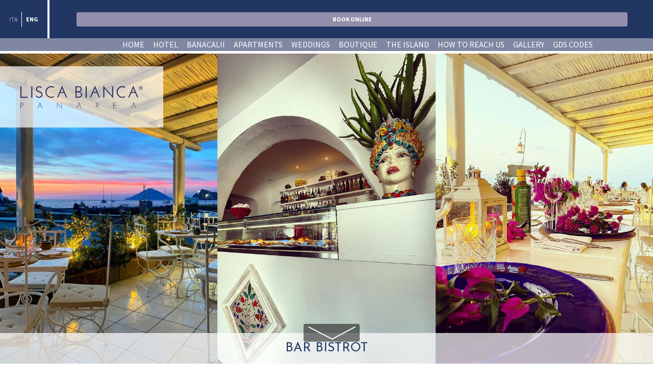

--- FILE ---
content_type: text/html; charset=UTF-8
request_url: https://www.liscabianca.it/bar-bistrot-en/
body_size: 9734
content:
<!DOCTYPE html>
<html lang="en-GB">
<head>
<meta charset="UTF-8">
<meta name="viewport" content="width=device-width, initial-scale=1">
<title>Bar Bistrot | Lisca Bianca</title>
<link rel="profile" href="https://gmpg.org/xfn/11">
<link rel="pingback" href="https://www.liscabianca.it/xmlrpc.php">
	<style>img:is([sizes="auto" i], [sizes^="auto," i]) { contain-intrinsic-size: 3000px 1500px }</style>
	
<!-- The SEO Framework by Sybre Waaijer -->
<meta name="robots" content="max-snippet:-1,max-image-preview:large,max-video-preview:-1" />
<link rel="canonical" href="https://www.liscabianca.it/bar-bistrot-en/" />
<meta property="og:type" content="website" />
<meta property="og:locale" content="en_GB" />
<meta property="og:site_name" content="Lisca Bianca" />
<meta property="og:title" content="Bar Bistrot" />
<meta property="og:url" content="https://www.liscabianca.it/bar-bistrot-en/" />
<meta name="twitter:card" content="summary_large_image" />
<meta name="twitter:title" content="Bar Bistrot" />
<script type="application/ld+json">{"@context":"https://schema.org","@graph":[{"@type":"WebSite","@id":"https://www.liscabianca.it/#/schema/WebSite","url":"https://www.liscabianca.it/","name":"Lisca Bianca","description":"Panarea","inLanguage":"en-GB","potentialAction":{"@type":"SearchAction","target":{"@type":"EntryPoint","urlTemplate":"https://www.liscabianca.it/en/search/{search_term_string}/"},"query-input":"required name=search_term_string"},"publisher":{"@type":"Organization","@id":"https://www.liscabianca.it/#/schema/Organization","name":"Lisca Bianca","url":"https://www.liscabianca.it/"}},{"@type":"WebPage","@id":"https://www.liscabianca.it/bar-bistrot-en/","url":"https://www.liscabianca.it/bar-bistrot-en/","name":"Bar Bistrot | Lisca Bianca","inLanguage":"en-GB","isPartOf":{"@id":"https://www.liscabianca.it/#/schema/WebSite"},"breadcrumb":{"@type":"BreadcrumbList","@id":"https://www.liscabianca.it/#/schema/BreadcrumbList","itemListElement":[{"@type":"ListItem","position":1,"item":"https://www.liscabianca.it/","name":"Lisca Bianca"},{"@type":"ListItem","position":2,"name":"Bar Bistrot"}]},"potentialAction":{"@type":"ReadAction","target":"https://www.liscabianca.it/bar-bistrot-en/"}}]}</script>
<!-- / The SEO Framework by Sybre Waaijer | 6.33ms meta | 0.58ms boot -->

<link rel="alternate" href="https://www.liscabianca.it/bar-bistrot/" hreflang="it" />
<link rel="alternate" href="https://www.liscabianca.it/bar-bistrot-en/" hreflang="en" />
<link rel='dns-prefetch' href='//www.liscabianca.it' />
<link rel="alternate" type="application/rss+xml" title="Lisca Bianca &raquo; Feed" href="https://www.liscabianca.it/en/feed/" />
<link rel="alternate" type="application/rss+xml" title="Lisca Bianca &raquo; Comments Feed" href="https://www.liscabianca.it/en/comments/feed/" />
<script type="text/javascript">
/* <![CDATA[ */
window._wpemojiSettings = {"baseUrl":"https:\/\/s.w.org\/images\/core\/emoji\/16.0.1\/72x72\/","ext":".png","svgUrl":"https:\/\/s.w.org\/images\/core\/emoji\/16.0.1\/svg\/","svgExt":".svg","source":{"concatemoji":"https:\/\/www.liscabianca.it\/wp-includes\/js\/wp-emoji-release.min.js?ver=6.8.3"}};
/*! This file is auto-generated */
!function(s,n){var o,i,e;function c(e){try{var t={supportTests:e,timestamp:(new Date).valueOf()};sessionStorage.setItem(o,JSON.stringify(t))}catch(e){}}function p(e,t,n){e.clearRect(0,0,e.canvas.width,e.canvas.height),e.fillText(t,0,0);var t=new Uint32Array(e.getImageData(0,0,e.canvas.width,e.canvas.height).data),a=(e.clearRect(0,0,e.canvas.width,e.canvas.height),e.fillText(n,0,0),new Uint32Array(e.getImageData(0,0,e.canvas.width,e.canvas.height).data));return t.every(function(e,t){return e===a[t]})}function u(e,t){e.clearRect(0,0,e.canvas.width,e.canvas.height),e.fillText(t,0,0);for(var n=e.getImageData(16,16,1,1),a=0;a<n.data.length;a++)if(0!==n.data[a])return!1;return!0}function f(e,t,n,a){switch(t){case"flag":return n(e,"\ud83c\udff3\ufe0f\u200d\u26a7\ufe0f","\ud83c\udff3\ufe0f\u200b\u26a7\ufe0f")?!1:!n(e,"\ud83c\udde8\ud83c\uddf6","\ud83c\udde8\u200b\ud83c\uddf6")&&!n(e,"\ud83c\udff4\udb40\udc67\udb40\udc62\udb40\udc65\udb40\udc6e\udb40\udc67\udb40\udc7f","\ud83c\udff4\u200b\udb40\udc67\u200b\udb40\udc62\u200b\udb40\udc65\u200b\udb40\udc6e\u200b\udb40\udc67\u200b\udb40\udc7f");case"emoji":return!a(e,"\ud83e\udedf")}return!1}function g(e,t,n,a){var r="undefined"!=typeof WorkerGlobalScope&&self instanceof WorkerGlobalScope?new OffscreenCanvas(300,150):s.createElement("canvas"),o=r.getContext("2d",{willReadFrequently:!0}),i=(o.textBaseline="top",o.font="600 32px Arial",{});return e.forEach(function(e){i[e]=t(o,e,n,a)}),i}function t(e){var t=s.createElement("script");t.src=e,t.defer=!0,s.head.appendChild(t)}"undefined"!=typeof Promise&&(o="wpEmojiSettingsSupports",i=["flag","emoji"],n.supports={everything:!0,everythingExceptFlag:!0},e=new Promise(function(e){s.addEventListener("DOMContentLoaded",e,{once:!0})}),new Promise(function(t){var n=function(){try{var e=JSON.parse(sessionStorage.getItem(o));if("object"==typeof e&&"number"==typeof e.timestamp&&(new Date).valueOf()<e.timestamp+604800&&"object"==typeof e.supportTests)return e.supportTests}catch(e){}return null}();if(!n){if("undefined"!=typeof Worker&&"undefined"!=typeof OffscreenCanvas&&"undefined"!=typeof URL&&URL.createObjectURL&&"undefined"!=typeof Blob)try{var e="postMessage("+g.toString()+"("+[JSON.stringify(i),f.toString(),p.toString(),u.toString()].join(",")+"));",a=new Blob([e],{type:"text/javascript"}),r=new Worker(URL.createObjectURL(a),{name:"wpTestEmojiSupports"});return void(r.onmessage=function(e){c(n=e.data),r.terminate(),t(n)})}catch(e){}c(n=g(i,f,p,u))}t(n)}).then(function(e){for(var t in e)n.supports[t]=e[t],n.supports.everything=n.supports.everything&&n.supports[t],"flag"!==t&&(n.supports.everythingExceptFlag=n.supports.everythingExceptFlag&&n.supports[t]);n.supports.everythingExceptFlag=n.supports.everythingExceptFlag&&!n.supports.flag,n.DOMReady=!1,n.readyCallback=function(){n.DOMReady=!0}}).then(function(){return e}).then(function(){var e;n.supports.everything||(n.readyCallback(),(e=n.source||{}).concatemoji?t(e.concatemoji):e.wpemoji&&e.twemoji&&(t(e.twemoji),t(e.wpemoji)))}))}((window,document),window._wpemojiSettings);
/* ]]> */
</script>
<style id='wp-emoji-styles-inline-css' type='text/css'>

	img.wp-smiley, img.emoji {
		display: inline !important;
		border: none !important;
		box-shadow: none !important;
		height: 1em !important;
		width: 1em !important;
		margin: 0 0.07em !important;
		vertical-align: -0.1em !important;
		background: none !important;
		padding: 0 !important;
	}
</style>
<link rel='stylesheet' id='wp-block-library-css' href='https://www.liscabianca.it/wp-includes/css/dist/block-library/style.min.css?ver=6.8.3' type='text/css' media='all' />
<style id='classic-theme-styles-inline-css' type='text/css'>
/*! This file is auto-generated */
.wp-block-button__link{color:#fff;background-color:#32373c;border-radius:9999px;box-shadow:none;text-decoration:none;padding:calc(.667em + 2px) calc(1.333em + 2px);font-size:1.125em}.wp-block-file__button{background:#32373c;color:#fff;text-decoration:none}
</style>
<style id='global-styles-inline-css' type='text/css'>
:root{--wp--preset--aspect-ratio--square: 1;--wp--preset--aspect-ratio--4-3: 4/3;--wp--preset--aspect-ratio--3-4: 3/4;--wp--preset--aspect-ratio--3-2: 3/2;--wp--preset--aspect-ratio--2-3: 2/3;--wp--preset--aspect-ratio--16-9: 16/9;--wp--preset--aspect-ratio--9-16: 9/16;--wp--preset--color--black: #000000;--wp--preset--color--cyan-bluish-gray: #abb8c3;--wp--preset--color--white: #ffffff;--wp--preset--color--pale-pink: #f78da7;--wp--preset--color--vivid-red: #cf2e2e;--wp--preset--color--luminous-vivid-orange: #ff6900;--wp--preset--color--luminous-vivid-amber: #fcb900;--wp--preset--color--light-green-cyan: #7bdcb5;--wp--preset--color--vivid-green-cyan: #00d084;--wp--preset--color--pale-cyan-blue: #8ed1fc;--wp--preset--color--vivid-cyan-blue: #0693e3;--wp--preset--color--vivid-purple: #9b51e0;--wp--preset--gradient--vivid-cyan-blue-to-vivid-purple: linear-gradient(135deg,rgba(6,147,227,1) 0%,rgb(155,81,224) 100%);--wp--preset--gradient--light-green-cyan-to-vivid-green-cyan: linear-gradient(135deg,rgb(122,220,180) 0%,rgb(0,208,130) 100%);--wp--preset--gradient--luminous-vivid-amber-to-luminous-vivid-orange: linear-gradient(135deg,rgba(252,185,0,1) 0%,rgba(255,105,0,1) 100%);--wp--preset--gradient--luminous-vivid-orange-to-vivid-red: linear-gradient(135deg,rgba(255,105,0,1) 0%,rgb(207,46,46) 100%);--wp--preset--gradient--very-light-gray-to-cyan-bluish-gray: linear-gradient(135deg,rgb(238,238,238) 0%,rgb(169,184,195) 100%);--wp--preset--gradient--cool-to-warm-spectrum: linear-gradient(135deg,rgb(74,234,220) 0%,rgb(151,120,209) 20%,rgb(207,42,186) 40%,rgb(238,44,130) 60%,rgb(251,105,98) 80%,rgb(254,248,76) 100%);--wp--preset--gradient--blush-light-purple: linear-gradient(135deg,rgb(255,206,236) 0%,rgb(152,150,240) 100%);--wp--preset--gradient--blush-bordeaux: linear-gradient(135deg,rgb(254,205,165) 0%,rgb(254,45,45) 50%,rgb(107,0,62) 100%);--wp--preset--gradient--luminous-dusk: linear-gradient(135deg,rgb(255,203,112) 0%,rgb(199,81,192) 50%,rgb(65,88,208) 100%);--wp--preset--gradient--pale-ocean: linear-gradient(135deg,rgb(255,245,203) 0%,rgb(182,227,212) 50%,rgb(51,167,181) 100%);--wp--preset--gradient--electric-grass: linear-gradient(135deg,rgb(202,248,128) 0%,rgb(113,206,126) 100%);--wp--preset--gradient--midnight: linear-gradient(135deg,rgb(2,3,129) 0%,rgb(40,116,252) 100%);--wp--preset--font-size--small: 13px;--wp--preset--font-size--medium: 20px;--wp--preset--font-size--large: 36px;--wp--preset--font-size--x-large: 42px;--wp--preset--spacing--20: 0.44rem;--wp--preset--spacing--30: 0.67rem;--wp--preset--spacing--40: 1rem;--wp--preset--spacing--50: 1.5rem;--wp--preset--spacing--60: 2.25rem;--wp--preset--spacing--70: 3.38rem;--wp--preset--spacing--80: 5.06rem;--wp--preset--shadow--natural: 6px 6px 9px rgba(0, 0, 0, 0.2);--wp--preset--shadow--deep: 12px 12px 50px rgba(0, 0, 0, 0.4);--wp--preset--shadow--sharp: 6px 6px 0px rgba(0, 0, 0, 0.2);--wp--preset--shadow--outlined: 6px 6px 0px -3px rgba(255, 255, 255, 1), 6px 6px rgba(0, 0, 0, 1);--wp--preset--shadow--crisp: 6px 6px 0px rgba(0, 0, 0, 1);}:where(.is-layout-flex){gap: 0.5em;}:where(.is-layout-grid){gap: 0.5em;}body .is-layout-flex{display: flex;}.is-layout-flex{flex-wrap: wrap;align-items: center;}.is-layout-flex > :is(*, div){margin: 0;}body .is-layout-grid{display: grid;}.is-layout-grid > :is(*, div){margin: 0;}:where(.wp-block-columns.is-layout-flex){gap: 2em;}:where(.wp-block-columns.is-layout-grid){gap: 2em;}:where(.wp-block-post-template.is-layout-flex){gap: 1.25em;}:where(.wp-block-post-template.is-layout-grid){gap: 1.25em;}.has-black-color{color: var(--wp--preset--color--black) !important;}.has-cyan-bluish-gray-color{color: var(--wp--preset--color--cyan-bluish-gray) !important;}.has-white-color{color: var(--wp--preset--color--white) !important;}.has-pale-pink-color{color: var(--wp--preset--color--pale-pink) !important;}.has-vivid-red-color{color: var(--wp--preset--color--vivid-red) !important;}.has-luminous-vivid-orange-color{color: var(--wp--preset--color--luminous-vivid-orange) !important;}.has-luminous-vivid-amber-color{color: var(--wp--preset--color--luminous-vivid-amber) !important;}.has-light-green-cyan-color{color: var(--wp--preset--color--light-green-cyan) !important;}.has-vivid-green-cyan-color{color: var(--wp--preset--color--vivid-green-cyan) !important;}.has-pale-cyan-blue-color{color: var(--wp--preset--color--pale-cyan-blue) !important;}.has-vivid-cyan-blue-color{color: var(--wp--preset--color--vivid-cyan-blue) !important;}.has-vivid-purple-color{color: var(--wp--preset--color--vivid-purple) !important;}.has-black-background-color{background-color: var(--wp--preset--color--black) !important;}.has-cyan-bluish-gray-background-color{background-color: var(--wp--preset--color--cyan-bluish-gray) !important;}.has-white-background-color{background-color: var(--wp--preset--color--white) !important;}.has-pale-pink-background-color{background-color: var(--wp--preset--color--pale-pink) !important;}.has-vivid-red-background-color{background-color: var(--wp--preset--color--vivid-red) !important;}.has-luminous-vivid-orange-background-color{background-color: var(--wp--preset--color--luminous-vivid-orange) !important;}.has-luminous-vivid-amber-background-color{background-color: var(--wp--preset--color--luminous-vivid-amber) !important;}.has-light-green-cyan-background-color{background-color: var(--wp--preset--color--light-green-cyan) !important;}.has-vivid-green-cyan-background-color{background-color: var(--wp--preset--color--vivid-green-cyan) !important;}.has-pale-cyan-blue-background-color{background-color: var(--wp--preset--color--pale-cyan-blue) !important;}.has-vivid-cyan-blue-background-color{background-color: var(--wp--preset--color--vivid-cyan-blue) !important;}.has-vivid-purple-background-color{background-color: var(--wp--preset--color--vivid-purple) !important;}.has-black-border-color{border-color: var(--wp--preset--color--black) !important;}.has-cyan-bluish-gray-border-color{border-color: var(--wp--preset--color--cyan-bluish-gray) !important;}.has-white-border-color{border-color: var(--wp--preset--color--white) !important;}.has-pale-pink-border-color{border-color: var(--wp--preset--color--pale-pink) !important;}.has-vivid-red-border-color{border-color: var(--wp--preset--color--vivid-red) !important;}.has-luminous-vivid-orange-border-color{border-color: var(--wp--preset--color--luminous-vivid-orange) !important;}.has-luminous-vivid-amber-border-color{border-color: var(--wp--preset--color--luminous-vivid-amber) !important;}.has-light-green-cyan-border-color{border-color: var(--wp--preset--color--light-green-cyan) !important;}.has-vivid-green-cyan-border-color{border-color: var(--wp--preset--color--vivid-green-cyan) !important;}.has-pale-cyan-blue-border-color{border-color: var(--wp--preset--color--pale-cyan-blue) !important;}.has-vivid-cyan-blue-border-color{border-color: var(--wp--preset--color--vivid-cyan-blue) !important;}.has-vivid-purple-border-color{border-color: var(--wp--preset--color--vivid-purple) !important;}.has-vivid-cyan-blue-to-vivid-purple-gradient-background{background: var(--wp--preset--gradient--vivid-cyan-blue-to-vivid-purple) !important;}.has-light-green-cyan-to-vivid-green-cyan-gradient-background{background: var(--wp--preset--gradient--light-green-cyan-to-vivid-green-cyan) !important;}.has-luminous-vivid-amber-to-luminous-vivid-orange-gradient-background{background: var(--wp--preset--gradient--luminous-vivid-amber-to-luminous-vivid-orange) !important;}.has-luminous-vivid-orange-to-vivid-red-gradient-background{background: var(--wp--preset--gradient--luminous-vivid-orange-to-vivid-red) !important;}.has-very-light-gray-to-cyan-bluish-gray-gradient-background{background: var(--wp--preset--gradient--very-light-gray-to-cyan-bluish-gray) !important;}.has-cool-to-warm-spectrum-gradient-background{background: var(--wp--preset--gradient--cool-to-warm-spectrum) !important;}.has-blush-light-purple-gradient-background{background: var(--wp--preset--gradient--blush-light-purple) !important;}.has-blush-bordeaux-gradient-background{background: var(--wp--preset--gradient--blush-bordeaux) !important;}.has-luminous-dusk-gradient-background{background: var(--wp--preset--gradient--luminous-dusk) !important;}.has-pale-ocean-gradient-background{background: var(--wp--preset--gradient--pale-ocean) !important;}.has-electric-grass-gradient-background{background: var(--wp--preset--gradient--electric-grass) !important;}.has-midnight-gradient-background{background: var(--wp--preset--gradient--midnight) !important;}.has-small-font-size{font-size: var(--wp--preset--font-size--small) !important;}.has-medium-font-size{font-size: var(--wp--preset--font-size--medium) !important;}.has-large-font-size{font-size: var(--wp--preset--font-size--large) !important;}.has-x-large-font-size{font-size: var(--wp--preset--font-size--x-large) !important;}
:where(.wp-block-post-template.is-layout-flex){gap: 1.25em;}:where(.wp-block-post-template.is-layout-grid){gap: 1.25em;}
:where(.wp-block-columns.is-layout-flex){gap: 2em;}:where(.wp-block-columns.is-layout-grid){gap: 2em;}
:root :where(.wp-block-pullquote){font-size: 1.5em;line-height: 1.6;}
</style>
<link rel='stylesheet' id='liscabianca-style-css' href='https://www.liscabianca.it/wp-content/themes/liscabianca/style.css?ver=1.202504160931' type='text/css' media='all' />
<link rel='stylesheet' id='dashicons-css' href='https://www.liscabianca.it/wp-includes/css/dashicons.min.css?ver=6.8.3' type='text/css' media='all' />
<link rel='stylesheet' id='fancybox-css' href='https://www.liscabianca.it/wp-content/plugins/easy-fancybox/fancybox/1.5.4/jquery.fancybox.min.css?ver=6.8.3' type='text/css' media='screen' />
<script type="text/javascript" src="https://www.liscabianca.it/wp-includes/js/jquery/jquery.min.js?ver=3.7.1" id="jquery-core-js"></script>
<script type="text/javascript" src="https://www.liscabianca.it/wp-includes/js/jquery/jquery-migrate.min.js?ver=3.4.1" id="jquery-migrate-js"></script>
<link rel="https://api.w.org/" href="https://www.liscabianca.it/wp-json/" /><link rel="alternate" title="JSON" type="application/json" href="https://www.liscabianca.it/wp-json/wp/v2/pages/1035" /><link rel="EditURI" type="application/rsd+xml" title="RSD" href="https://www.liscabianca.it/xmlrpc.php?rsd" />
<link rel="alternate" title="oEmbed (JSON)" type="application/json+oembed" href="https://www.liscabianca.it/wp-json/oembed/1.0/embed?url=https%3A%2F%2Fwww.liscabianca.it%2Fbar-bistrot-en%2F" />
<link rel="alternate" title="oEmbed (XML)" type="text/xml+oembed" href="https://www.liscabianca.it/wp-json/oembed/1.0/embed?url=https%3A%2F%2Fwww.liscabianca.it%2Fbar-bistrot-en%2F&#038;format=xml" />
<!--[if lte IE 8]>
	<script src="https://www.liscabianca.it/wp-content/themes/liscabianca/html5shiv.min.js" type="text/javascript"></script>
	<script src="https://www.liscabianca.it/wp-content/themes/liscabianca/css3-mediaqueries.js" type="text/javascript"></script>
	<link rel="stylesheet" href="https://www.liscabianca.it/wp-content/themes/liscabianca/ie_lte8.css" />
<![endif]-->
<link rel="stylesheet" href="//code.jquery.com/ui/1.10.3/themes/smoothness/jquery-ui.css" />
<script src="//ajax.googleapis.com/ajax/libs/jquery/1.10.2/jquery.min.js"></script>
<script src="//ajax.googleapis.com/ajax/libs/jqueryui/1.10.3/jquery-ui.min.js"></script>
<script type="text/javascript" src="https://www.liscabianca.it/wp-content/themes/liscabianca/globalize/globalize-en.js"></script>
</head>

<body class="wp-singular page-template page-template-template-base-corta page-template-template-base-corta-php page page-id-1035 wp-theme-liscabianca metaslider-plugin">
<script>
  (function(i,s,o,g,r,a,m){i['GoogleAnalyticsObject']=r;i[r]=i[r]||function(){
  (i[r].q=i[r].q||[]).push(arguments)},i[r].l=1*new Date();a=s.createElement(o),
  m=s.getElementsByTagName(o)[0];a.async=1;a.src=g;m.parentNode.insertBefore(a,m)
  })(window,document,'script','//www.google-analytics.com/analytics.js','ga');

  ga('create', 'UA-13255757-20', 'auto');
  ga('send', 'pageview');

</script>

<div id="page" class="hfeed site">
	<header id="masthead" class="site-header" role="banner">
		<aside id="polylang-2" class="widget widget_polylang"><ul>
	<li class="lang-item lang-item-2 lang-item-it lang-item-first"><a lang="it-IT" hreflang="it-IT" href="https://www.liscabianca.it/bar-bistrot/">Ita</a></li>
	<li class="lang-item lang-item-4 lang-item-en current-lang"><a lang="en-GB" hreflang="en-GB" href="https://www.liscabianca.it/bar-bistrot-en/" aria-current="true">Eng</a></li>
</ul>
</aside>		<div id="bookingexpert-content">
						<div class="mobile-bandablu">
				<a class="mobile-button" href="https://be.bookingexpert.it/book/home/index?layout=231&lang=en&currency=EUR" target="_blank">
					book online				</a>
			</div>
					</div>
		<nav id="site-navigation" class="main-navigation" role="navigation">
			<button class="menu-toggle" aria-controls="menu" aria-expanded="false">Menu</button>
			<div class="menu-main-container"><ul id="menu-main" class="menu"><li id="menu-item-412" class="menu-item menu-item-type-post_type menu-item-object-page menu-item-home menu-item-412"><a href="https://www.liscabianca.it/home-eng/">Home</a></li>
<li id="menu-item-96" class="menu-item menu-item-type-custom menu-item-object-custom current-menu-ancestor current-menu-parent menu-item-has-children menu-item-96"><a href="#">Hotel</a>
<ul class="sub-menu">
	<li id="menu-item-97" class="menu-item menu-item-type-post_type menu-item-object-page menu-item-97"><a href="https://www.liscabianca.it/about-the-hotel/">About the hotel</a></li>
	<li id="menu-item-98" class="menu-item menu-item-type-post_type menu-item-object-page menu-item-98"><a href="https://www.liscabianca.it/rooms/">Rooms</a></li>
	<li id="menu-item-1039" class="menu-item menu-item-type-post_type menu-item-object-page current-menu-item page_item page-item-1035 current_page_item menu-item-1039"><a href="https://www.liscabianca.it/bar-bistrot-en/" aria-current="page">Bar Bistrot</a></li>
</ul>
</li>
<li id="menu-item-443" class="menu-item menu-item-type-custom menu-item-object-custom menu-item-has-children menu-item-443"><a href="#">Banacalii</a>
<ul class="sub-menu">
	<li id="menu-item-99" class="menu-item menu-item-type-post_type menu-item-object-page menu-item-99"><a href="https://www.liscabianca.it/music-bar-eng/">Music Bar</a></li>
</ul>
</li>
<li id="menu-item-100" class="menu-item menu-item-type-post_type menu-item-object-page menu-item-100"><a href="https://www.liscabianca.it/apartments/">Apartments</a></li>
<li id="menu-item-101" class="menu-item menu-item-type-post_type menu-item-object-page menu-item-101"><a href="https://www.liscabianca.it/weddings-eng/">Weddings</a></li>
<li id="menu-item-305" class="menu-item menu-item-type-custom menu-item-object-custom menu-item-has-children menu-item-305"><a href="#">Boutique</a>
<ul class="sub-menu">
	<li id="menu-item-102" class="menu-item menu-item-type-post_type menu-item-object-page menu-item-102"><a href="https://www.liscabianca.it/buganville-eng/">Buganville</a></li>
</ul>
</li>
<li id="menu-item-103" class="menu-item menu-item-type-post_type menu-item-object-page menu-item-103"><a href="https://www.liscabianca.it/island/">The island</a></li>
<li id="menu-item-105" class="menu-item menu-item-type-post_type menu-item-object-page menu-item-105"><a href="https://www.liscabianca.it/how-to-reach-us/">How to reach us</a></li>
<li id="menu-item-611" class="menu-item menu-item-type-post_type menu-item-object-page menu-item-611"><a href="https://www.liscabianca.it/gallery-eng/">Gallery</a></li>
<li id="menu-item-933" class="link-codicigds menu-item menu-item-type-custom menu-item-object-custom menu-item-933"><a href="#">GDS codes</a></li>
</ul></div>		</nav><!-- #site-navigation -->
		<div class="site-branding">
			<a class="logo-320" href="https://www.liscabianca.it/home-eng/"></a>
		</div><!-- .site-branding -->
	</header><!-- #masthead -->

	<div id="content" class="site-content">

	<div id="primary" class="content-area">
		<main id="main" class="site-main" role="main">

			
				
<article id="post-1035" class="post-1035 page type-page status-publish hentry">
	<header class="entry-header">
			</header><!-- .entry-header -->

	<div class="entry-content">
        <div class="hero">
            <div id="metaslider-id-1017" style="width: 100%; margin: 0 auto;" class="ml-slider-3-102-0 metaslider metaslider-nivo metaslider-1017 ml-slider ms-theme-default" role="region" aria-label="Bar Bistrot" data-height="950" data-width="2000">
    <div id="metaslider_container_1017">
        <div class='slider-wrapper theme-default'><div class='ribbon'></div><div id='metaslider_1017' class='nivoSlider'><img src="https://www.liscabianca.it/wp-content/uploads/2022/06/Bistrot-01.jpg" height="950" width="2000" title="Bistrot-01" alt="" class="slider-1017 slide-1032 msDefaultImage" /><img src="https://www.liscabianca.it/wp-content/uploads/2022/06/Bistrot-02.jpg" height="950" width="2000" title="Bistrot-02" alt="" class="slider-1017 slide-1033 msDefaultImage" /><img src="https://www.liscabianca.it/wp-content/uploads/2022/06/Bistrot-03.jpg" height="950" width="2000" title="Bistrot-03" alt="" class="slider-1017 slide-1034 msDefaultImage" /></div></div>
        
    </div>
</div>
            <h1>Bar Bistrot</h1>
        </div>
        <p>The Bar Bistrot Lisca Bianca, located on the lower terrace of the structure, delights the palate with its famous gelateria and café.<br />
The kitchen by our chef Gianni and his brigade, open for lunch and dinner, offers a typical Aeolian menu with fish from our seas.</p>
		<div class="tre-colonne">
			<img class="colonna" src="https://www.liscabianca.it/wp-content/uploads/2022/06/IMG_0985.jpg">
			<img class="colonna" src="https://www.liscabianca.it/wp-content/uploads/2022/06/IMG_0987.jpg">
			<img class="colonna last" src="https://www.liscabianca.it/wp-content/uploads/2022/06/IMG_0997.jpg">
			<div class="clear"></div>
		</div>
		<div class="clear"></div>
			</div><!-- .entry-content -->

	<footer class="entry-footer">
			</footer><!-- .entry-footer -->
</article><!-- #post-## -->

				
			
		</main><!-- #main -->
	</div><!-- #primary -->




	</div><!-- #content -->



	<footer id="colophon" class="site-footer" role="contentinfo">

		<div class="site-info">

			<p>
				<div style="margin-bottom:0.5rem;">
					<span class="dashicons dashicons-star-filled"></span>
					<span class="dashicons dashicons-star-filled"></span>
					<span class="dashicons dashicons-star-filled"></span>
					<span class="dashicons dashicons-star-filled"></span>
				</div>
                <img class="logo-footer" src="https://www.liscabianca.it/wp-content/themes/liscabianca/images/Lisca-bianca-DEF-R-white.png">
                <em>è un marchio registrato dal 2021</em>
            </p>
            <p class="no-mt">
                Via San Pietro, s.n.c. - 98055 Panarea - Isole Eolie | Tel. +39 090.983004 / +39 090.983005 | E-mail: <a href="/cdn-cgi/l/email-protection#fd91948e9e9c9f949c939e9cbd91948e9e9c9f949c939e9cd39489"><span class="__cf_email__" data-cfemail="8ee2e7fdedefece7efe0edefcee2e7fdedefece7efe0edefa0e7fa">[email&#160;protected]</span></a> | P.iva e C.F. 03372710834 | Codice Univoco: J6URRTW <a class="credits" title="White Design Studio - Studio di design della comunicazione" href="http://www.whitedesignstudio.it" target="_blank" rel="noopener noreferrer">designed by WDS</a>
			</p>

		</div><!-- .site-info -->

	</footer><!-- #colophon -->

</div><!-- #page -->



<script data-cfasync="false" src="/cdn-cgi/scripts/5c5dd728/cloudflare-static/email-decode.min.js"></script><script type="speculationrules">
{"prefetch":[{"source":"document","where":{"and":[{"href_matches":"\/*"},{"not":{"href_matches":["\/wp-*.php","\/wp-admin\/*","\/wp-content\/uploads\/*","\/wp-content\/*","\/wp-content\/plugins\/*","\/wp-content\/themes\/liscabianca\/*","\/*\\?(.+)"]}},{"not":{"selector_matches":"a[rel~=\"nofollow\"]"}},{"not":{"selector_matches":".no-prefetch, .no-prefetch a"}}]},"eagerness":"conservative"}]}
</script>
<link rel='stylesheet' id='metaslider-nivo-slider-css' href='https://www.liscabianca.it/wp-content/plugins/ml-slider/assets/sliders/nivoslider/nivo-slider.css?ver=3.102.0' type='text/css' media='all' property='stylesheet' />
<link rel='stylesheet' id='metaslider-public-css' href='https://www.liscabianca.it/wp-content/plugins/ml-slider/assets/metaslider/public.css?ver=3.102.0' type='text/css' media='all' property='stylesheet' />
<style id='metaslider-public-inline-css' type='text/css'>
@media only screen and (max-width: 767px) { .hide-arrows-smartphone .flex-direction-nav, .hide-navigation-smartphone .flex-control-paging, .hide-navigation-smartphone .flex-control-nav, .hide-navigation-smartphone .filmstrip, .hide-slideshow-smartphone, .metaslider-hidden-content.hide-smartphone{ display: none!important; }}@media only screen and (min-width : 768px) and (max-width: 1023px) { .hide-arrows-tablet .flex-direction-nav, .hide-navigation-tablet .flex-control-paging, .hide-navigation-tablet .flex-control-nav, .hide-navigation-tablet .filmstrip, .hide-slideshow-tablet, .metaslider-hidden-content.hide-tablet{ display: none!important; }}@media only screen and (min-width : 1024px) and (max-width: 1439px) { .hide-arrows-laptop .flex-direction-nav, .hide-navigation-laptop .flex-control-paging, .hide-navigation-laptop .flex-control-nav, .hide-navigation-laptop .filmstrip, .hide-slideshow-laptop, .metaslider-hidden-content.hide-laptop{ display: none!important; }}@media only screen and (min-width : 1440px) { .hide-arrows-desktop .flex-direction-nav, .hide-navigation-desktop .flex-control-paging, .hide-navigation-desktop .flex-control-nav, .hide-navigation-desktop .filmstrip, .hide-slideshow-desktop, .metaslider-hidden-content.hide-desktop{ display: none!important; }}
@media only screen and (max-width: 767px) { .hide-arrows-smartphone .flex-direction-nav, .hide-navigation-smartphone .flex-control-paging, .hide-navigation-smartphone .flex-control-nav, .hide-navigation-smartphone .filmstrip, .hide-slideshow-smartphone, .metaslider-hidden-content.hide-smartphone{ display: none!important; }}@media only screen and (min-width : 768px) and (max-width: 1023px) { .hide-arrows-tablet .flex-direction-nav, .hide-navigation-tablet .flex-control-paging, .hide-navigation-tablet .flex-control-nav, .hide-navigation-tablet .filmstrip, .hide-slideshow-tablet, .metaslider-hidden-content.hide-tablet{ display: none!important; }}@media only screen and (min-width : 1024px) and (max-width: 1439px) { .hide-arrows-laptop .flex-direction-nav, .hide-navigation-laptop .flex-control-paging, .hide-navigation-laptop .flex-control-nav, .hide-navigation-laptop .filmstrip, .hide-slideshow-laptop, .metaslider-hidden-content.hide-laptop{ display: none!important; }}@media only screen and (min-width : 1440px) { .hide-arrows-desktop .flex-direction-nav, .hide-navigation-desktop .flex-control-paging, .hide-navigation-desktop .flex-control-nav, .hide-navigation-desktop .filmstrip, .hide-slideshow-desktop, .metaslider-hidden-content.hide-desktop{ display: none!important; }}
</style>
<link rel='stylesheet' id='metaslider-nivo-slider-default-css' href='https://www.liscabianca.it/wp-content/plugins/ml-slider/assets/sliders/nivoslider/themes/default/default.css?ver=3.102.0' type='text/css' media='all' property='stylesheet' />
<script type="text/javascript" src="https://www.liscabianca.it/wp-content/themes/liscabianca/js/navigation.js?ver=20120206" id="liscabianca-navigation-js"></script>
<script type="text/javascript" src="https://www.liscabianca.it/wp-content/themes/liscabianca/js/skip-link-focus-fix.js?ver=20130115" id="liscabianca-skip-link-focus-fix-js"></script>
<script type="text/javascript" src="https://www.liscabianca.it/wp-content/plugins/easy-fancybox/vendor/purify.min.js?ver=6.8.3" id="fancybox-purify-js"></script>
<script type="text/javascript" id="jquery-fancybox-js-extra">
/* <![CDATA[ */
var efb_i18n = {"close":"Close","next":"Next","prev":"Previous","startSlideshow":"Start slideshow","toggleSize":"Toggle size"};
/* ]]> */
</script>
<script type="text/javascript" src="https://www.liscabianca.it/wp-content/plugins/easy-fancybox/fancybox/1.5.4/jquery.fancybox.min.js?ver=6.8.3" id="jquery-fancybox-js"></script>
<script type="text/javascript" id="jquery-fancybox-js-after">
/* <![CDATA[ */
var fb_timeout, fb_opts={'autoScale':true,'showCloseButton':true,'margin':20,'pixelRatio':'false','centerOnScroll':true,'enableEscapeButton':true,'overlayShow':true,'hideOnOverlayClick':true,'minViewportWidth':320,'minVpHeight':320,'disableCoreLightbox':'true','enableBlockControls':'true','fancybox_openBlockControls':'true' };
if(typeof easy_fancybox_handler==='undefined'){
var easy_fancybox_handler=function(){
jQuery([".nolightbox","a.wp-block-file__button","a.pin-it-button","a[href*='pinterest.com\/pin\/create']","a[href*='facebook.com\/share']","a[href*='twitter.com\/share']"].join(',')).addClass('nofancybox');
jQuery('a.fancybox-close').on('click',function(e){e.preventDefault();jQuery.fancybox.close()});
/* IMG */
						var unlinkedImageBlocks=jQuery(".wp-block-image > img:not(.nofancybox,figure.nofancybox>img)");
						unlinkedImageBlocks.wrap(function() {
							var href = jQuery( this ).attr( "src" );
							return "<a href='" + href + "'></a>";
						});
var fb_IMG_select=jQuery('a[href*=".jpg" i]:not(.nofancybox,li.nofancybox>a,figure.nofancybox>a),area[href*=".jpg" i]:not(.nofancybox),a[href*=".jpeg" i]:not(.nofancybox,li.nofancybox>a,figure.nofancybox>a),area[href*=".jpeg" i]:not(.nofancybox),a[href*=".png" i]:not(.nofancybox,li.nofancybox>a,figure.nofancybox>a),area[href*=".png" i]:not(.nofancybox)');
fb_IMG_select.addClass('fancybox image');
var fb_IMG_sections=jQuery('.gallery,.wp-block-gallery,.tiled-gallery,.wp-block-jetpack-tiled-gallery,.ngg-galleryoverview,.ngg-imagebrowser,.nextgen_pro_blog_gallery,.nextgen_pro_film,.nextgen_pro_horizontal_filmstrip,.ngg-pro-masonry-wrapper,.ngg-pro-mosaic-container,.nextgen_pro_sidescroll,.nextgen_pro_slideshow,.nextgen_pro_thumbnail_grid,.tiled-gallery');
fb_IMG_sections.each(function(){jQuery(this).find(fb_IMG_select).attr('rel','gallery-'+fb_IMG_sections.index(this));});
jQuery('a.fancybox,area.fancybox,.fancybox>a').each(function(){jQuery(this).fancybox(jQuery.extend(true,{},fb_opts,{'transition':'elastic','transitionIn':'elastic','transitionOut':'elastic','opacity':false,'hideOnContentClick':false,'titleShow':false,'titlePosition':'over','titleFromAlt':true,'showNavArrows':true,'enableKeyboardNav':true,'cyclic':false,'mouseWheel':'true'}))});
};};
jQuery(easy_fancybox_handler);jQuery(document).on('post-load',easy_fancybox_handler);
/* ]]> */
</script>
<script type="text/javascript" src="https://www.liscabianca.it/wp-content/plugins/easy-fancybox/vendor/jquery.easing.min.js?ver=1.4.1" id="jquery-easing-js"></script>
<script type="text/javascript" src="https://www.liscabianca.it/wp-content/plugins/easy-fancybox/vendor/jquery.mousewheel.min.js?ver=3.1.13" id="jquery-mousewheel-js"></script>
<script type="text/javascript" src="https://www.liscabianca.it/wp-content/plugins/ml-slider/assets/sliders/nivoslider/jquery.nivo.slider.pack.js?ver=3.102.0" id="metaslider-nivo-slider-js"></script>
<script type="text/javascript" id="metaslider-nivo-slider-js-after">
/* <![CDATA[ */
var metaslider_1017 = function($) {
            $('#metaslider_1017').nivoSlider({ 
                boxCols:7,
                boxRows:5,
                pauseTime:4000,
                effect:"fade",
                controlNav:false,
                directionNav:true,
                pauseOnHover:false,
                animSpeed:500,
                prevText:"&lt;",
                nextText:"&gt;",
                slices:15,
                manualAdvance:false
            });
            $(document).trigger('metaslider/initialized', '#metaslider_1017');
        };
 jQuery(document).ready(function($) {
 $('.metaslider').attr('tabindex', '0');
 $(document).on('keyup.slider', function(e) {
      if (e.keyCode == 37) {
          $('a.nivo-prevNav').click();
      } else if (e.keyCode == 39) {
          $('a.nivo-nextNav').click();
      }
  });
 });
        var timer_metaslider_1017 = function() {
            var slider = !window.jQuery ? window.setTimeout(timer_metaslider_1017, 100) : !jQuery.isReady ? window.setTimeout(timer_metaslider_1017, 1) : metaslider_1017(window.jQuery);
        };
        timer_metaslider_1017();
var metaslider_1017 = function($) {
            $('#metaslider_1017').nivoSlider({ 
                boxCols:7,
                boxRows:5,
                pauseTime:4000,
                effect:"fade",
                controlNav:false,
                directionNav:true,
                pauseOnHover:false,
                animSpeed:500,
                prevText:"&lt;",
                nextText:"&gt;",
                slices:15,
                manualAdvance:false
            });
            $(document).trigger('metaslider/initialized', '#metaslider_1017');
        };
 jQuery(document).ready(function($) {
 $('.metaslider').attr('tabindex', '0');
 $(document).on('keyup.slider', function(e) {
      if (e.keyCode == 37) {
          $('a.nivo-prevNav').click();
      } else if (e.keyCode == 39) {
          $('a.nivo-nextNav').click();
      }
  });
 });
        var timer_metaslider_1017 = function() {
            var slider = !window.jQuery ? window.setTimeout(timer_metaslider_1017, 100) : !jQuery.isReady ? window.setTimeout(timer_metaslider_1017, 1) : metaslider_1017(window.jQuery);
        };
        timer_metaslider_1017();
/* ]]> */
</script>
<script type="text/javascript" id="metaslider-script-js-extra">
/* <![CDATA[ */
var wpData = {"baseUrl":"https:\/\/www.liscabianca.it"};
var wpData = {"baseUrl":"https:\/\/www.liscabianca.it"};
/* ]]> */
</script>
<script type="text/javascript" src="https://www.liscabianca.it/wp-content/plugins/ml-slider/assets/metaslider/script.min.js?ver=3.102.0" id="metaslider-script-js"></script>

<div class="freccia-giu"></div>

<div class="codici-gds">

	<div class="popup">

		<p><a class="close-codicigds" href="#">x</a></p>

		<div class="tabella">

			<table class="tg">

				<tbody>

					<tr>

						<th>Amadeus</th>

						<th>Galileo</th>

						<th>Sabre</th>

						<th>Worldspan</th>

					</tr>

					<tr>

						<td>OK REGAAK</td>

						<td>OK B5854</td>

						<td>OK 228547</td>

						<td>OK B5854</td>

					</tr>

				</tbody>

			</table>

		</div>

	</div>

</div>

<script type="text/javascript">

	$(".freccia-giu").hide();

	$(window).load(function(){

		var page_height = $("#page").height();

		var window_height = $(window).height();

		if (page_height > window_height && $(window).scrollTop() == 0) {

			$(".freccia-giu").fadeIn("fast");

		}

		$(".freccia-giu").mouseenter(function(){

			$("html, body").animate({ scrollTop: $(document).height() }, 3000);

			$(".freccia-giu").fadeOut("fast");

		});

	});

	// codici gds

	$(document).ready(function(){

		$('.link-codicigds').click(function(){

			event.preventDefault();

			event.stopPropagation();

			$('.codici-gds').fadeIn('fast');

		});

		$('.close-codicigds').click(function(){

			event.preventDefault();

			event.stopPropagation();

			$('.codici-gds').fadeOut('fast');

		});

	});

</script>

<script defer src="https://static.cloudflareinsights.com/beacon.min.js/vcd15cbe7772f49c399c6a5babf22c1241717689176015" integrity="sha512-ZpsOmlRQV6y907TI0dKBHq9Md29nnaEIPlkf84rnaERnq6zvWvPUqr2ft8M1aS28oN72PdrCzSjY4U6VaAw1EQ==" data-cf-beacon='{"version":"2024.11.0","token":"5dee90e18f47491da3b9e2b842cdb63b","r":1,"server_timing":{"name":{"cfCacheStatus":true,"cfEdge":true,"cfExtPri":true,"cfL4":true,"cfOrigin":true,"cfSpeedBrain":true},"location_startswith":null}}' crossorigin="anonymous"></script>
</body>

</html>

<!--
Performance optimized by Redis Object Cache. Learn more: https://wprediscache.com

Retrieved 2991 objects (220 KB) from Redis using PhpRedis (v5.3.7).
-->


--- FILE ---
content_type: text/css
request_url: https://www.liscabianca.it/wp-content/themes/liscabianca/style.css?ver=1.202504160931
body_size: 3651
content:
/*
Theme Name: Lisca Bianca
Theme URI: http://underscores.me/
Author: White Design Studio
Author URI: http://www.whitedesignstudio.it
Description: Tema responsive per Hotel Lisca Bianca
Version: 0.20240409
License: GNU General Public License v2 or later
License URI: http://www.gnu.org/licenses/gpl-2.0.html
Text Domain: liscabianca
*/
@import url('normalize.css');
@import url('booking.css');
@import url(https://fonts.googleapis.com/css?family=Source+Sans+Pro:300,400,700,300italic,400italic,700italic|Raleway:400,200,300,500,700|Josefin+Sans:400,600,700,400italic,600italic,700italic);
body {
	font-family: 'Source Sans Pro', sans-serif;
}
#page {
	position: absolute;
	min-width: 320px;
	width: 100%;
	min-height: 100%;
}
.uppercase {
	text-transform: uppercase;
}
.clear {
	clear: both;
}
.maintenance {
	position: absolute;
	top: 0;
	left: 0;
	width: 100%;
	height: 100%;
	background-image: url('images/back.jpg');
	background-repeat: no-repeat;
	background-position: center center;
	background-size: cover;
}
.maintenance .logo-320 {
	position: static;
	margin: 125px auto 50px auto;
	width: 320px;
	height: 61px;
	max-width: 90%;
	background-image: url(images/lisca-bianca-r.svg);
	background-position: center center;
	background-repeat: no-repeat;
	background-size: 100% auto;
}
.maintenance .messaggio {
	font-size: 25px;
	font-weight: 300;
	color: #213663;
	text-align: center;
	padding: 15px 15px 5px 15px;
	margin: 0;
	background-color: rgba(255,255,255,0.8);
	filter: progid:DXImageTransform.Microsoft.gradient(startColorstr=#99ffffff, endColorstr=#99ffffff);
}
.maintenance .prenota {
	font-weight: 300;
	color: #213663;
	text-align: center;
	padding: 5px 15px 15px 15px;
	margin: 0;
	background-color: rgba(255,255,255,0.8);
	filter: progid:DXImageTransform.Microsoft.gradient(startColorstr=#99ffffff, endColorstr=#99ffffff);
}
.maintenance .prenota a {
	color: #213663;
	text-decoration: none;
}
.maintenance .prenota a:hover {
	text-decoration: underline;
}
.maintenance .logo-320 {
	margin: 125px auto 50px auto;
}
ul.menu {
	margin: 0;
	padding: 0;
}
.menu-principale-container,
.menu-main-container {
	display: none;
}
.main-navigation.toggled .menu-principale-container,
.main-navigation.toggled .menu-main-container {
	display: block;
	position: absolute;
	top: 30px;
	right: 50px;
	max-width: 300px;
	z-index: 99999;
}
.main-navigation.toggled .menu-principale-container ul,
.main-navigation.toggled .menu-main-container ul {
	padding: 15px 0;
	margin: 0;
	background-color: rgba(255,255,255,0.7);
	filter: progid:DXImageTransform.Microsoft.gradient(startColorstr=#99ffffff, endColorstr=#99ffffff);
}
.main-navigation.toggled .menu-principale-container ul li,
.main-navigation.toggled .menu-main-container ul li {
	float: none;
	text-align: right;
	padding: 0 20px;
}
.main-navigation.toggled .menu-principale-container ul li a,
.main-navigation.toggled .menu-main-container ul li a {
	color: #213663;
}
.main-navigation.toggled .menu-principale-container ul li a:hover,
.main-navigation.toggled .menu-main-container ul li a:hover {
	color: #7f87a2;
}
.main-navigation.toggled .menu-item-has-children > a {
	display: none;
}
.main-navigation.toggled .sub-menu {
	position: static;
	display: block;
	padding: 0 !important;
	margin: 0;
	background-color: transparent !important;
}
.main-navigation.toggled .sub-menu li {
	padding: 0 !important;
}
.menu-toggle {
	float: right;
	background-color: transparent;
	border: 0;
	height: 25px;
	color: #fff;
	text-decoration: none;
	text-transform: uppercase;
	font-weight: 700;
	font-size: 13px;
	line-height: 25px;
	width: 75px;
	text-align: left;
	background-image: url(images/menu.png);
	background-size: auto 25px;
	background-position: right center;
	background-repeat: no-repeat;
	margin-right: 50px;
}
.main-navigation {
	position: fixed;
	top: 75px;
	left: 0;
	width: 100%;
	height: 25px;
	background-color: #7f87a2;
	z-index: 99999;
	border-bottom: 5px solid #fff;
}
.main-navigation ul {
	list-style: none;
	margin: 0 0 0 240px;
	padding: 0;
	position: relative;
}
.main-navigation ul li {
	float: left;
	padding-right: 17px;
}
.main-navigation ul li:last-of-type {
	padding-right: 0;
}
.main-navigation ul li ul {
	z-index: 99998;
	margin-left: 0;
	display: none;
	position: absolute;
	background-color: rgba(255,255,255,0.7);
	filter: progid:DXImageTransform.Microsoft.gradient(startColorstr=#99ffffff, endColorstr=#99ffffff);
	padding: 15px 15px 10px 10px;
}
.main-navigation ul li ul li {
	float: none;
	padding: 0;
}
.main-navigation ul li:hover ul {
	display: block;
}
.main-navigation li a {
	color: #fff;
	text-decoration: none;
	text-transform: uppercase;
	font-weight: 400;
	font-size: 16px;
	line-height: 25px;
}
.main-navigation li a:hover {
	color: #213663;
}
.main-navigation li li a {
	color: #213663;
}
.main-navigation li li a:hover {
	color: #7f87a2;
}
#bookingexpert {
    display: none;
	font-weight: bold;
	height: 75px;
}
.searchboxTitle {
	margin-left: 95px;
}
.widget_polylang {
	font-weight: bold;
	position: fixed;
	display: block;
	height: 75px;
	top: 0;
	left: 0;
	z-index: 99999;
	border-right: 4px solid #fff;
}
.widget_polylang ul {
	margin: 23px 10px auto 10px;
	padding: 0;
	list-style: none;
}
.widget_polylang ul li {
	text-transform: uppercase;
	float: left;
	border-right: 1px solid #fff;
}
.widget_polylang ul li:last-child {
	border-right: 0;
}
.widget_polylang a {
	display: block;
	text-decoration: none;
	color: #fff;
	padding: 8px 8px;
	font-size: 12px;
	font-weight: 300;
	line-height: 14px;
}
.widget_polylang ul li.current-lang a {
	font-weight: 700;
}
#bookingexpert-content {
	position: fixed;
	width: 100%;
	height: 75px;
	top: 0;
	left: 0;
	z-index: 99998;
}
.site-branding {
	position: absolute;
	top: 130px;
	left: 0;
	width: 320px;
	height: 120px;
	background-color: rgba(255,255,255,0.7);
	filter: progid:DXImageTransform.Microsoft.gradient(startColorstr=#99ffffff, endColorstr=#99ffffff);
	z-index: 99996;
}
.logo-320 {
	display: block;
	width: 75%;
	height: 100%;
	margin-left: auto;
    margin-right: auto;
	background-image: url(images/lisca-bianca-r.svg);
	background-position: center center;
	background-repeat: no-repeat;
	background-size: contain;
}
.mobile-bandablu {
	font-weight: bold;
	width: 100%;
	min-width: 320px;
	position: fixed;
	height: 75px;
	top: 0;
	left: 0;
	color: #fff;
	background-color: #213663;
}
.mobile-button {
	display: inline-block;
	background-color: #938eab;
	text-transform: uppercase;
	text-decoration: none;
	text-align: center;
	font-size: 12px;
	color: #fff;
	height: 24px;
	line-height: 24px;
	padding: 2px 32px;
	margin: 24px 50px 0 150px;
	border-radius: 4px;
}
.mobile-button:hover {
	background-color: #8279ac;
}
.page-template-template-home .site-footer,
.page-template-maintenance .site-footer {
	position: absolute;
	bottom: 0;
	left: 0;
	text-align: center;
}
.entry-content h1 {
	text-align: center;
	background-color: rgba(255,255,255,0.7);
	filter: progid:DXImageTransform.Microsoft.gradient(startColorstr=#99ffffff, endColorstr=#99ffffff);
	height: 60px;
	line-height: 60px;
	text-transform: uppercase;
	font-family: 'Josefin Sans', sans-serif;
	font-weight: 300;
	font-size: 25px;
	color: #213663;
}
.box-left,
.box-right {
	display: block;
	width: 49.8%;
	float: left;
	text-decoration: none;
	color: inherit;
}
.box-left {
	margin-right: 0.4%;
}
.box-left:hover,
.box-right:hover {
	opacity: 0.7;
}
.box-left img,
.box-right img {
	display: block;
	width: 100%;
	height: auto;
	margin-bottom: 5px;
}
img.un-quarto {
	float: left;
	display: block;
	width: 49.5%;
	height: auto;
	margin-right: 1%;
	margin-bottom: 0;
}
img.un-quarto.last {
	margin-right: 0;
}
.page-template-template-camere .entry-content h1 {
	height: 60px;
	line-height: 60px;
	margin: -60px 0 0 0;
	position: relative;
}
.entry-content p,
.entry-content .tabella,
.parte-bassa-contatti,
.entry-content .user-login,
.entry-content ul {
	width: 70%;
	font-weight: 300;
	font-size: 18px;
	line-height: 26px;
	margin: 30px auto;
	position: relative;
	color: #213663;
}
.user-login {
	text-align: right;
}
.user-login small {
	color: #666;
	font-style: italic;
}
.user-login .echo-username {
	color: #333;
}
.user-login .logout {
	display: inline-block;
	margin: 0 10px;
	padding: 0 15px;
	background-color: #d06666;
	color: #fff;
	border-radius: 4px;
	text-decoration: none;
	font-weight: bold;
}
.user-login .logout:hover {
	opacity: 0.7;
}
.parte-bassa-contatti .foto-contatti {
	min-width: 200px;
	width: 40%;
	height: auto;
	margin-right: 30px;
	float: left;
}
.parte-bassa-contatti img {
	width: 100%;
	height: auto;
}
.parte-bassa-contatti .foto-contatti span {
	font-size: 13px;
	font-style: italic;
	font-weight: bold;
	line-height: 18px;
}
.parte-bassa-contatti .indirizzo-contatti {
	float: left;
	width: auto;
}
.parte-bassa-contatti .indirizzo-contatti p {
	margin: 0;
	width: auto;
}
.tabella .tg {
	width: 100%;
	text-align: center;
	line-height: 40px;
	border-bottom: 1px solid #ccc;
}
.tabella .tg .multiple-line {
	line-height: normal;
	padding: 10px 5px;
}
.tabella .tg tr.riga {
	border-left: 1px solid #ccc;
	border-top: 1px solid #ccc;
}
.tabella .tg tr.riga ~ tr.riga {
	border-top: 0;
}
.tabella .tg tr.back-eee,
.tabella .tg tr.riga:nth-child(even) {
	background-color: #eee;
}
.tabella .tg th {
	background-color: #7f87a2;
	color: #fff;
}
.tabella .tg th.back-white {
	background-color: #fff;
}
.tabella .tg td.back-azzurrino {
	background-color: #c7d7e8;
}
.tabella .colonna-tabella {
	width: 12.5%;
}
.tabella .bordo-grigio {
	border-right: 1px solid #ccc;
}
.tabella.mobile .colonna-uno {
	border-left: 1px solid #ccc;
	width: 40%;
}
.tabella.mobile .colonna-uno,
.tabella.mobile .colonna-due,
.tabella.mobile .colonna-tre {
	border-right: 1px solid #ccc;
}
.tabella.mobile .colonna-due,
.tabella.mobile .colonna-tre {
	width: 30%;
}
.entry-content p a {
	color: #213663;
	text-decoration: underline;
}
.paginabase-imgfullwidth {
	display: block;
	width: 100%;
	height: auto;
}
.tre-colonne {
	width: 100%;
}
.tre-colonne .colonna {
	display: block;
	float: left;
	width: 33%;
	margin-right: 0.5%;
}
.tre-colonne .colonna.last {
	margin-right: 0;
}
.contenitore-mappa {
	position: relative;
	padding-bottom: 45%;
	width: 100%;
	height: 0;
	overflow: hidden;
}
.contenitore-mappa iframe {
	position: absolute;
	top: 0;
	left: 0;
	width: 100% !important;
	height: 100% !important;
	margin-top: -150px;
}
.site-content {
	padding-top: 105px;
}
.site-footer {
	margin-top: 5px;
	position: relative;
	width: 100%;
	background-color: #213663;
	color: #fff;
	font-size: 11px;
	text-align: center;
}
.site-footer p {
	margin: 0;
	padding: 10px 0;
}
.site-footer a {
	color: #fff;
	text-decoration: none;
}
.site-footer a:hover {
	text-decoration: underline;
}
@media all and (max-width: 1280px) {
	.mobile-button {
		display: block;
	}
}
@media all and (min-width: 1280px) {
	.menu-principale-container,
	.menu-main-container {
		display: block;
	}
	.menu-toggle {
		display: none;
	}
}
@media all and (max-width: 960px) {
	.parte-bassa-contatti .foto-contatti {
		min-width: 200px;
		width: 45%;
		margin-right: 5%;
		float: left;
	}
	.parte-bassa-contatti .indirizzo-contatti {
		float: left;
		width: 50%;
	}
	.parte-bassa-contatti .indirizzo-contatti p {
		margin-top: 0;
	}
}
@media all and (max-width: 640px) {
	.maintenance .logo-320 {
		margin-top: 110px;
	}
	.maintenance .messaggio {
		font-size: 18px;
	}
	.maintenance .prenota {
		font-size: 14px;
	}
	.box-left,
	.box-right {
		width: 100%;
	}
	.box-left {
		margin-right: 0;
	}
	.parte-bassa-contatti .foto-contatti {
		width: 100%;
		height: auto;
		margin-right: 0;
		float: none;
	}
	.parte-bassa-contatti .indirizzo-contatti {
		float: none;
		width: auto;
	}
	.parte-bassa-contatti .indirizzo-contatti p {
		margin-top: 25px;
	}
}
@media all and (max-width: 480px) {
	.entry-content h1 {
		margin-top: 0;
	}
	.menu-toggle {
		margin-right: 25px;
	}
	.main-navigation.toggled .menu-principale-container,
	.main-navigation.toggled .menu-main-container {
		right: 25px;
	}
	.home .site-branding {
		background-color: rgba(255,255,255,0.7);
	}
	.site-branding {
		background-color: transparent;
		min-height: 80px;
		height: auto;
		width: 100%;
		top: 100px;
	}
	.logo-320 {
		width: 100%;
		max-width: 100%;
		min-height: 80px;
		height: auto;
		margin: 0;
		background-size: 70% auto;
	}
	.entry-content {
		margin-top: 80px;
	}
}
.theme-default .nivo-directionNav a {
	background-image: url(images/arrows.png) !important;
}
.freccia-giu {
	width: 110px;
	height: 35px;
	background-color: rgba(0,0,0,0.5);
	background-image: url(images/freccia-giu.png);
	background-position: center center;
	background-size: 93px 26px;
	background-repeat: no-repeat;
	border-radius: 4px;
	position: fixed;
	bottom: 50px;
	left: 50%;
	margin-left: -45px;
	cursor: pointer;
}
.fb-logo {
	display: block;
	width: 50px;
	height: 50px;
	background-image: url(images/fb-logo.png);
	background-position: center;
	background-repeat: no-repeat;
	margin-top: 20px;
}
#loginform label {
	display: block;
}
.login-submit input {
	border: 0;
	border-radius: 4px;
	background-color: #213663;
	color: #fff;
	font-weight: 400;
	padding: 5px 15px;
}
.login-submit input:hover {
	opacity: 0.7;
}
.loghi-vari {
	width: 273px;
	height: 52px;
	background-image: url(images/loghi-footer.png);
	background-repeat: no-repeat;
	background-position: center;
	margin-top: 20px;
}
.gallery {
	width: 70%;
	margin: 0 auto;
}
.gallery-item {
	display: block;
	float: left;
	margin: 20px;
}
#fancybox-overlay {
	z-index: 999998 !important;
}
#fancybox-wrap {
	z-index: 999999 !important;
}
.codici-gds {
	display: none;
	background-color: rgba(0,0,0,0.7);
	position: fixed;
	width: 100%;
	height: 100%;
	padding: 50px;
	box-sizing: border-box;
	z-index: 99999999;
}
.codici-gds .popup {
	width: 100%;
	height: auto;
	background-color: #fff;
	padding: 80px 30px;
	margin: 0 auto;
	box-sizing: border-box;
}
.codici-gds .popup .tabella {
	width: 80%;
	margin: 0 auto;
}
.codici-gds p {
	width: 80%;
	text-align: right;
	margin: 0 auto;
	padding-bottom: 20px;
}
.codici-gds p .close-codicigds {
	font-size: 30px;
	font-weight: bold;
	color: #e14d43;
	cursor: pointer;
	text-decoration: none;
}
.tabella.mobile {
	display: none;
}
@media all and (max-width: 890px) {
	.tabella.full {
		display: none;
	}
	.tabella.mobile {
		display: block;
	}
}
@media all and (max-width: 480px) {
	.tabella.mobile {
		font-size: 14px;
	}
	.tabella.mobile .back-azzurrino {
		line-height: normal;
		height: 40px;
	}
}
.home .freccia-giu {
    display: none;
}
p.no-mt {
    margin-top: 0;
    padding-top: 0;
}
.logo-footer {
    width: 200px;
    height: auto;
    display: block;
    margin: 0 auto 10px auto;
}
#spot-panarea {
	position: fixed;
	left: 50%;
	top: 50%;
	transform: translate(-50%, -50%);
	min-width: 100%; 
	min-height: 100%;
}
.site-footer .credits {
	padding-left: 1rem;
	margin-left: 1rem;
	border-left: 1px solid white;
}
.short-description {
    margin-top: 2rem;
    font-size: 20px;
    line-height: 1.2;
    font-weight: 300;
    color: #213663;
}
.short-description a {
    color: #213663;
    font-weight: normal;
}
.text-center {
    text-align: center;
}
.hero {
    position: relative;
}
.entry-content .hero h1 {
    position: absolute;
    bottom: 0;
    left: 0;
    width: 100%;
    height: auto;
    margin: 0;
}
.entry-content h1 > span {
    display: block;
    line-height: 1.5;
	text-transform: none;
	font-weight: 300;
	font-size: 18px;
	color: #213663;
    padding-bottom: 1rem;
}
.entry-content h1 a {
    color: #213663;
}
.entry-content h1 .dashicons {
    line-height: 1.5;
    text-align: inherit;
}

--- FILE ---
content_type: text/css
request_url: https://www.liscabianca.it/wp-content/themes/liscabianca/booking.css
body_size: 249
content:
/*
Stile per form prenotazione Booking expert
*/
#bookingexpert {
	display: none;
	width: 100%;
	position: absolute;
	top: 0;
	left: 0;
	color: #fff;
	background-color: #213663;
}
.searchboxTitle {
	text-transform: uppercase;
	font-size: 12px;
	float: left;
	margin: 0;
	padding: 30px 0 10px 20px;
}
.searchboxSubTitle {
	display: none;
}
.ui-datepicker {
	font-size: 15px !important;
	z-index: 99999 !important;
}
.ui-datepicker,
.ui-datepicker-header {
	border: 0 !important;
}
#searchbox {
	max-width: 1280px;
}
#searchbox label {
	text-transform: uppercase;
	font-size: 11px;
	font-weight: 400;
	line-height: 20px;
	display: block;
	padding-top: 10px;
}
#searchbox label + input,
#searchbox label + select {
	margin-bottom: 20px;
}
#searchbox form {
	display: block;
	float: left;
}
#searchbox form div {
	float: left;
	margin-left: 20px;
}
#searchbox input,
#searchbox select {
	border: 0;
	border-radius: 4px;
	color: #666;
	padding: 2px 7px;
	font-size: 14px;
}
#searchbox select {
	height: 24px;
	line-height: 20px;
	width: 90px;
}
#searchbox input[name="checkin"],
#searchbox input[name="checkout"] {
	background: url('images/calendario.png');
	background-repeat: no-repeat;
	background-color: #fff;
	background-size: 20px auto;
	background-position: 90px center;
}
#searchbox input[name="checkin"],
#searchbox input[name="checkout"],
#searchbox input[name="coupon"] {
	height: 20px;
	line-height: 20px;
	width: 100px;
}
#searchbox input[type="submit"] {
	float: left;
	background-color: #938eab;
	text-transform: uppercase;
	font-size: 12px;
	color: #fff;
	height: 24px;
	line-height: 20px;
	padding: 2px 7px;
	margin: 30px 0 20px 20px;
}
#searchbox input[type="submit"]:hover {
	background-color: #8279ac;
}
.searchboxArea,
.searchboxAdd,
.searchboxBestPrice,
.searchboxCredits {
	display: none;
}

--- FILE ---
content_type: text/plain
request_url: https://www.google-analytics.com/j/collect?v=1&_v=j102&a=2112999082&t=pageview&_s=1&dl=https%3A%2F%2Fwww.liscabianca.it%2Fbar-bistrot-en%2F&ul=en-us%40posix&dt=Bar%20Bistrot%20%7C%20Lisca%20Bianca&sr=1280x720&vp=1280x720&_u=IEBAAEABAAAAACAAI~&jid=1496814411&gjid=6668873&cid=656471783.1769067211&tid=UA-13255757-20&_gid=257480508.1769067211&_r=1&_slc=1&z=1781503181
body_size: -451
content:
2,cG-202RGPP5WY

--- FILE ---
content_type: image/svg+xml
request_url: https://www.liscabianca.it/wp-content/themes/liscabianca/images/lisca-bianca-r.svg
body_size: 2756
content:
<?xml version="1.0" encoding="utf-8"?>
<!-- Generator: Adobe Illustrator 25.4.1, SVG Export Plug-In . SVG Version: 6.00 Build 0)  -->
<svg version="1.1" id="Livello_1" xmlns="http://www.w3.org/2000/svg" xmlns:xlink="http://www.w3.org/1999/xlink" x="0px" y="0px"
	 viewBox="0 0 707.3 131.9" style="enable-background:new 0 0 707.3 131.9;" xml:space="preserve">
<style type="text/css">
	.st0{fill:#28285B;}
</style>
<g>
	<g>
		<path class="st0" d="M0,69.4v-66h6v60h35v6H0z"/>
		<path class="st0" d="M63,3.4h6v66h-6V3.4z"/>
		<path class="st0" d="M123.3,9.1c-0.6,0.7-1.1,1.4-1.6,2.2c-0.5,0.7-1.1,1.5-1.6,2.2c-0.6-0.5-1.2-1-2.1-1.6
			c-0.8-0.6-1.7-1.1-2.8-1.6c-1.1-0.5-2.2-0.9-3.5-1.3c-1.3-0.3-2.7-0.5-4.1-0.5c-2,0-3.7,0.3-5.2,1c-1.5,0.7-2.7,1.5-3.7,2.6
			c-1,1.1-1.7,2.3-2.2,3.7c-0.5,1.4-0.7,2.9-0.7,4.5c0,1.7,0.3,3.1,0.9,4.3c0.6,1.2,1.4,2.1,2.4,3c1,0.8,2.2,1.5,3.5,2.1
			c1.3,0.6,2.8,1.1,4.2,1.6c2,0.7,4.2,1.5,6.6,2.5c2.4,1,4.7,2.2,6.8,3.8c2.1,1.5,3.8,3.4,5.2,5.7c1.4,2.3,2.1,5,2.1,8.3
			c0,2.8-0.5,5.3-1.5,7.6c-1,2.3-2.4,4.2-4.2,5.8c-1.8,1.6-3.8,2.8-6.2,3.7c-2.4,0.8-4.9,1.3-7.5,1.3c-2.4,0-4.7-0.3-6.8-1
			c-2.1-0.7-4.1-1.5-5.8-2.4c-1.8-1-3.3-2-4.7-3.2c-1.3-1.2-2.4-2.3-3.1-3.3l3.7-3.8c0.9,0.9,1.8,1.9,2.9,2.8
			c1.1,0.9,2.3,1.8,3.6,2.6c1.3,0.8,2.8,1.5,4.4,2c1.6,0.5,3.3,0.7,5.2,0.7c1.9,0,3.7-0.3,5.4-0.8c1.7-0.6,3.2-1.4,4.5-2.4
			c1.3-1.1,2.4-2.4,3.2-4c0.8-1.6,1.2-3.4,1.2-5.4c0-2.6-0.6-4.8-1.9-6.5c-1.2-1.7-2.8-3.1-4.6-4.2c-1.8-1.1-3.7-2-5.8-2.6
			c-2.1-0.7-3.9-1.3-5.6-1.9c-1.1-0.4-2.5-1-4.1-1.7c-1.6-0.7-3.1-1.6-4.5-2.8c-1.4-1.2-2.7-2.7-3.7-4.5c-1-1.8-1.6-4.1-1.6-6.8
			c-0.1-2.1,0.2-4.1,0.8-6.2c0.6-2.1,1.6-4,3-5.6c1.4-1.7,3.2-3,5.5-4.1c2.3-1.1,5-1.6,8.3-1.6c2.4,0,4.9,0.4,7.5,1.3
			C117.6,4.8,120.4,6.6,123.3,9.1z"/>
		<path class="st0" d="M191.8,60.1l3.2,4.7c-2.5,1.4-5.1,2.6-8,3.4c-2.8,0.8-5.8,1.3-9,1.3c-4.6,0-8.9-0.9-13-2.6s-7.6-4.1-10.6-7.2
			c-3-3-5.4-6.6-7.1-10.6c-1.7-4.1-2.6-8.4-2.6-13c0-4.6,0.9-9,2.6-13.1c1.7-4.1,4.1-7.7,7.1-10.7S161,6.8,165,5
			c4-1.8,8.4-2.7,13-2.7c3.2,0,6.2,0.4,9,1.2c2.8,0.8,5.5,2,8.1,3.5c-0.5,0.8-1,1.6-1.6,2.4c-0.6,0.8-1.1,1.6-1.7,2.4
			C187.6,9.3,183,8,178,8c-3.8,0-7.3,0.7-10.7,2.2c-3.3,1.5-6.2,3.5-8.7,6.1c-2.5,2.6-4.5,5.6-5.9,9c-1.5,3.4-2.2,7-2.2,10.8
			c0,3.9,0.7,7.5,2.1,10.9c1.4,3.4,3.4,6.3,5.9,8.9c2.5,2.5,5.4,4.5,8.7,6c3.3,1.5,6.9,2.2,10.7,2.2c2.5,0,5-0.3,7.3-1
			C187.4,62.4,189.7,61.4,191.8,60.1z"/>
		<path class="st0" d="M269.4,68.4h-5.8c-1.9-4.5-3.8-9-5.7-13.5c-1.9-4.5-3.7-9-5.7-13.5h-23.3c-1.9,4.5-3.7,9-5.6,13.5
			c-1.9,4.5-3.8,9-5.7,13.5h-5.8c4.8-11.5,9.6-22.9,14.4-34.2c4.8-11.3,9.6-22.7,14.4-34.2c4.8,11.5,9.6,22.9,14.4,34.2
			C259.8,45.5,264.6,56.9,269.4,68.4z M241.5,16.2c-0.1-0.5-0.3-1-0.4-1.5c-0.2-0.5-0.3-1-0.4-1.5c-1.2,3.9-2.7,7.8-4.4,11.6
			c-1.7,3.8-3.3,7.6-4.9,11.4h18.5c-1.4-3.4-2.8-6.7-4.2-10.1C244.3,23,242.9,19.6,241.5,16.2z"/>
		<path class="st0" d="M318,69.4v-66h16c3,0,5.7,0.3,8.2,0.9c2.5,0.6,4.6,1.6,6.4,2.9c1.8,1.3,3.2,3,4.1,5.1c1,2.1,1.5,4.6,1.5,7.5
			c0,3.9-0.9,7.3-2.8,10.3c-1.9,3-4.7,5-8.6,6c1.8,0.4,3.5,1,5.2,1.9c1.7,0.9,3.1,2,4.4,3.4c1.3,1.4,2.3,3,3,4.8
			c0.7,1.8,1.1,3.9,1.1,6.1c0,2.8-0.6,5.3-1.7,7.4c-1.2,2.1-2.7,3.9-4.6,5.3c-1.9,1.4-4.2,2.5-6.7,3.2s-5.1,1.1-7.8,1.1H318z
			 M324,8.4v24h11.1c4,0,7.2-1.2,9.5-3.5c2.3-2.3,3.5-5.3,3.5-9.1c0-4.1-1.2-7-3.7-8.8s-5.7-2.7-9.6-2.7H324z M324,38.4v25h11.5
			c2.1,0,4.2-0.3,6-0.8c1.9-0.5,3.5-1.3,5-2.3c1.4-1,2.5-2.3,3.4-3.9c0.8-1.6,1.2-3.3,1.2-5.4c0-2.2-0.5-4.1-1.4-5.8
			c-0.9-1.6-2.2-2.9-3.8-4c-1.6-1-3.4-1.8-5.5-2.3c-2-0.5-4.1-0.7-6.3-0.7H324z"/>
		<path class="st0" d="M377,3.4h6v66h-6V3.4z"/>
		<path class="st0" d="M459.4,68.4h-5.8c-1.9-4.5-3.8-9-5.7-13.5c-1.9-4.5-3.7-9-5.7-13.5h-23.3c-1.9,4.5-3.7,9-5.6,13.5
			c-1.9,4.5-3.8,9-5.7,13.5h-5.8c4.8-11.5,9.6-22.9,14.4-34.2c4.8-11.3,9.6-22.7,14.4-34.2c4.8,11.5,9.6,22.9,14.4,34.2
			C449.8,45.5,454.5,56.9,459.4,68.4z M431.4,16.2c-0.1-0.5-0.3-1-0.4-1.5c-0.2-0.5-0.3-1-0.4-1.5c-1.2,3.9-2.7,7.8-4.4,11.6
			c-1.7,3.8-3.3,7.6-4.9,11.4h18.5c-1.4-3.4-2.8-6.7-4.2-10.1C434.3,23,432.9,19.6,431.4,16.2z"/>
		<path class="st0" d="M536,3.4v69c-8.3-9.4-16.6-18.7-24.8-27.9c-8.2-9.2-16.5-18.5-24.8-27.9c-0.3-0.4-0.6-0.8-0.9-1.2
			c-0.3-0.4-0.6-0.8-0.9-1.2c0.1,0.5,0.1,1,0.1,1.5c0,0.5,0.1,1,0.1,1.5v52.1h-6v-69c8.3,9.5,16.6,18.9,24.8,28.3
			c8.2,9.4,16.5,18.8,24.8,28.3c0.3,0.4,0.6,0.8,0.9,1.2c0.3,0.4,0.6,0.8,0.9,1.2c-0.1-0.5-0.1-1-0.1-1.5c0-0.5-0.1-1-0.1-1.5v-53
			H536z"/>
		<path class="st0" d="M603,60.1l3.2,4.7c-2.5,1.4-5.1,2.6-8,3.4c-2.8,0.8-5.8,1.3-9,1.3c-4.6,0-8.9-0.9-13-2.6s-7.6-4.1-10.6-7.2
			c-3-3-5.4-6.6-7.1-10.6c-1.7-4.1-2.6-8.4-2.6-13c0-4.6,0.9-9,2.6-13.1c1.7-4.1,4.1-7.7,7.1-10.7c3-3,6.5-5.4,10.6-7.2
			c4-1.8,8.4-2.7,13-2.7c3.2,0,6.2,0.4,9,1.2c2.8,0.8,5.5,2,8.1,3.5c-0.5,0.8-1,1.6-1.6,2.4c-0.6,0.8-1.1,1.6-1.7,2.4
			c-4.2-2.6-8.8-3.8-13.8-3.8c-3.8,0-7.3,0.7-10.7,2.2c-3.3,1.5-6.2,3.5-8.7,6.1c-2.5,2.6-4.5,5.6-5.9,9c-1.5,3.4-2.2,7-2.2,10.8
			c0,3.9,0.7,7.5,2.1,10.9c1.4,3.4,3.4,6.3,5.9,8.9c2.5,2.5,5.4,4.5,8.7,6c3.3,1.5,6.9,2.2,10.7,2.2c2.5,0,5-0.3,7.3-1
			C598.6,62.4,600.8,61.4,603,60.1z"/>
		<path class="st0" d="M680.6,68.4h-5.8c-1.9-4.5-3.8-9-5.7-13.5c-1.9-4.5-3.7-9-5.7-13.5h-23.3c-1.9,4.5-3.7,9-5.6,13.5
			c-1.9,4.5-3.8,9-5.7,13.5H623c4.8-11.5,9.6-22.9,14.4-34.2c4.8-11.3,9.6-22.7,14.4-34.2c4.8,11.5,9.6,22.9,14.4,34.2
			C671,45.5,675.8,56.9,680.6,68.4z M652.6,16.2c-0.1-0.5-0.3-1-0.4-1.5c-0.2-0.5-0.3-1-0.4-1.5c-1.2,3.9-2.7,7.8-4.4,11.6
			c-1.7,3.8-3.3,7.6-4.9,11.4H661c-1.4-3.4-2.8-6.7-4.2-10.1C655.5,23,654.1,19.6,652.6,16.2z"/>
	</g>
	<g>
		<path class="st0" d="M1,130.4v-32h6.8c0.9,0,2,0.2,3.1,0.5c1.1,0.3,2.2,0.8,3.2,1.5c1,0.7,1.8,1.5,2.5,2.6c0.7,1.1,1,2.4,1,3.9
			c0,2.6-0.8,4.7-2.5,6.3c-1.7,1.6-4,2.3-7.2,2.3H3v15H1z M3,113.4h4.6c1.5,0,2.8-0.2,3.9-0.6s1.8-1,2.5-1.6c0.6-0.7,1-1.4,1.3-2.1
			c0.2-0.8,0.4-1.5,0.4-2.2c0-0.8-0.2-1.6-0.6-2.4c-0.4-0.8-1-1.5-1.7-2.1c-0.7-0.6-1.6-1.1-2.5-1.4c-1-0.3-2-0.5-3.1-0.5H3V113.4z"
			/>
		<path class="st0" d="M127,130.4h-1.9c-1-2.3-2-4.7-2.9-7c-1-2.3-2-4.7-2.9-7h-13c-1,2.3-2,4.7-2.9,7c-1,2.3-2,4.7-2.9,7h-2
			c2.4-5.7,4.8-11.4,7.2-17.1c2.4-5.7,4.8-11.4,7.2-17.1c2.4,5.7,4.8,11.4,7.2,17.1C122.2,119,124.6,124.7,127,130.4z M113,102
			c-0.1-0.2-0.1-0.4-0.2-0.6c-0.1-0.2-0.1-0.4-0.2-0.6c-0.8,2.3-1.7,4.6-2.7,6.9c-1,2.3-2,4.5-2.9,6.8h11.2
			c-0.9-2.1-1.8-4.2-2.6-6.2C114.8,106.1,113.9,104.1,113,102z"/>
		<path class="st0" d="M239,98.4v33.5c-4.3-4.9-8.5-9.8-12.7-14.6c-4.2-4.8-8.4-9.7-12.6-14.6c-0.2-0.2-0.3-0.4-0.4-0.6
			c-0.1-0.2-0.3-0.4-0.4-0.6c0,0.2,0.1,0.5,0.1,0.7c0,0.2,0,0.5,0.1,0.7v27.5h-2V96.9c4.3,5,8.5,9.9,12.7,14.7
			c4.2,4.9,8.4,9.8,12.6,14.7c0.2,0.2,0.3,0.4,0.4,0.6c0.1,0.2,0.3,0.4,0.4,0.6c0-0.2-0.1-0.5-0.1-0.7c0-0.2,0-0.5-0.1-0.7V98.4H239
			z"/>
		<path class="st0" d="M352.4,130.4h-1.9c-1-2.3-2-4.7-2.9-7c-1-2.3-2-4.7-2.9-7h-13c-1,2.3-2,4.7-2.9,7c-1,2.3-2,4.7-2.9,7h-2
			c2.4-5.7,4.8-11.4,7.2-17.1c2.4-5.7,4.8-11.4,7.2-17.1c2.4,5.7,4.8,11.4,7.2,17.1C347.6,119,350,124.7,352.4,130.4z M338.5,102
			c-0.1-0.2-0.1-0.4-0.2-0.6c-0.1-0.2-0.1-0.4-0.2-0.6c-0.8,2.3-1.7,4.6-2.7,6.9c-1,2.3-2,4.5-2.9,6.8h11.2
			c-0.9-2.1-1.8-4.2-2.6-6.2C340.2,106.1,339.4,104.1,338.5,102z"/>
		<path class="st0" d="M436,130.4v-32h6.8c0.9,0,2,0.2,3.1,0.5c1.1,0.3,2.2,0.8,3.2,1.5c1,0.7,1.8,1.5,2.5,2.6c0.7,1.1,1,2.3,1,3.8
			c0,2.2-0.6,4-1.8,5.5c-1.2,1.4-2.9,2.4-5.1,2.9c1.2,2.6,2.4,5.1,3.6,7.7c1.2,2.5,2.4,5.1,3.6,7.6H452c-1.3-2.6-2.5-5.1-3.8-7.6
			c-1.3-2.5-2.5-5-3.8-7.5c-0.3,0-0.6,0.1-0.9,0.1s-0.6,0-0.9,0H438v15H436z M438,113.4h4.6c1.5,0,2.8-0.2,3.9-0.6
			c1-0.4,1.8-1,2.5-1.6c0.6-0.7,1-1.4,1.3-2.1c0.2-0.8,0.4-1.5,0.4-2.2c0-0.8-0.2-1.6-0.6-2.4c-0.4-0.8-1-1.5-1.7-2.1
			c-0.7-0.6-1.6-1.1-2.5-1.4c-1-0.3-2-0.5-3.1-0.5H438V113.4z"/>
		<path class="st0" d="M536,130.4v-33h19v2h-17v13h15v3h-15v13h18v2H536z"/>
		<path class="st0" d="M668.6,130.4h-1.9c-1-2.3-2-4.7-2.9-7c-1-2.3-2-4.7-2.9-7h-13c-1,2.3-2,4.7-2.9,7c-1,2.3-2,4.7-2.9,7h-2
			c2.4-5.7,4.8-11.4,7.2-17.1c2.4-5.7,4.8-11.4,7.2-17.1c2.4,5.7,4.8,11.4,7.2,17.1C663.8,119,666.2,124.7,668.6,130.4z M654.6,102
			c-0.1-0.2-0.1-0.4-0.2-0.6c-0.1-0.2-0.1-0.4-0.2-0.6c-0.8,2.3-1.7,4.6-2.7,6.9c-1,2.3-2,4.5-2.9,6.8h11.2
			c-0.9-2.1-1.8-4.2-2.6-6.2C656.4,106.1,655.5,104.1,654.6,102z"/>
	</g>
</g>
<g>
	<path class="st0" d="M704.2,5.3c2.1,2.1,3.1,4.8,3.1,8.2c0,3.4-1,6.2-3.1,8.2c-2.1,2.1-4.8,3.1-8.2,3.1c-3.4,0-6.2-1-8.2-3.1
		c-2.1-2.1-3.1-4.8-3.1-8.2c0-3.4,1-6.2,3.1-8.2c2.1-2.1,4.8-3.1,8.2-3.1C699.4,2.2,702.2,3.2,704.2,5.3z M703.1,20.5
		c1.8-1.8,2.7-4.1,2.7-7.1c0-2.9-0.9-5.3-2.7-7c-1.8-1.8-4.1-2.7-7-2.7c-3,0-5.3,0.9-7.1,2.7c-1.8,1.8-2.7,4.1-2.7,7
		c0,2.9,0.9,5.3,2.7,7.1c1.8,1.8,4.1,2.7,7.1,2.7C699,23.2,701.3,22.3,703.1,20.5z M699.9,12.7c-0.4,0.6-1,1.2-1.8,1.6
		c0.8,1.2,1.8,2.7,3.2,4.4l-0.1,0.2c-0.5,0.2-1.3,0.3-2.2,0.4l-0.2-0.2c-1-1.5-1.9-2.9-2.7-4.2H694v0.4l0.1,3.8h-2.2l0.1-3.6
		l-0.1-8.4h4.6c2.7,0,4.1,1.2,4.1,3.6C700.5,11.4,700.3,12.1,699.9,12.7z M694.1,13l2.2,0.1c1.2-0.5,1.9-1.2,1.9-2.3
		c0-1.3-0.8-2-2.4-2.1l-1.6,0.1L694.1,13z"/>
</g>
</svg>
